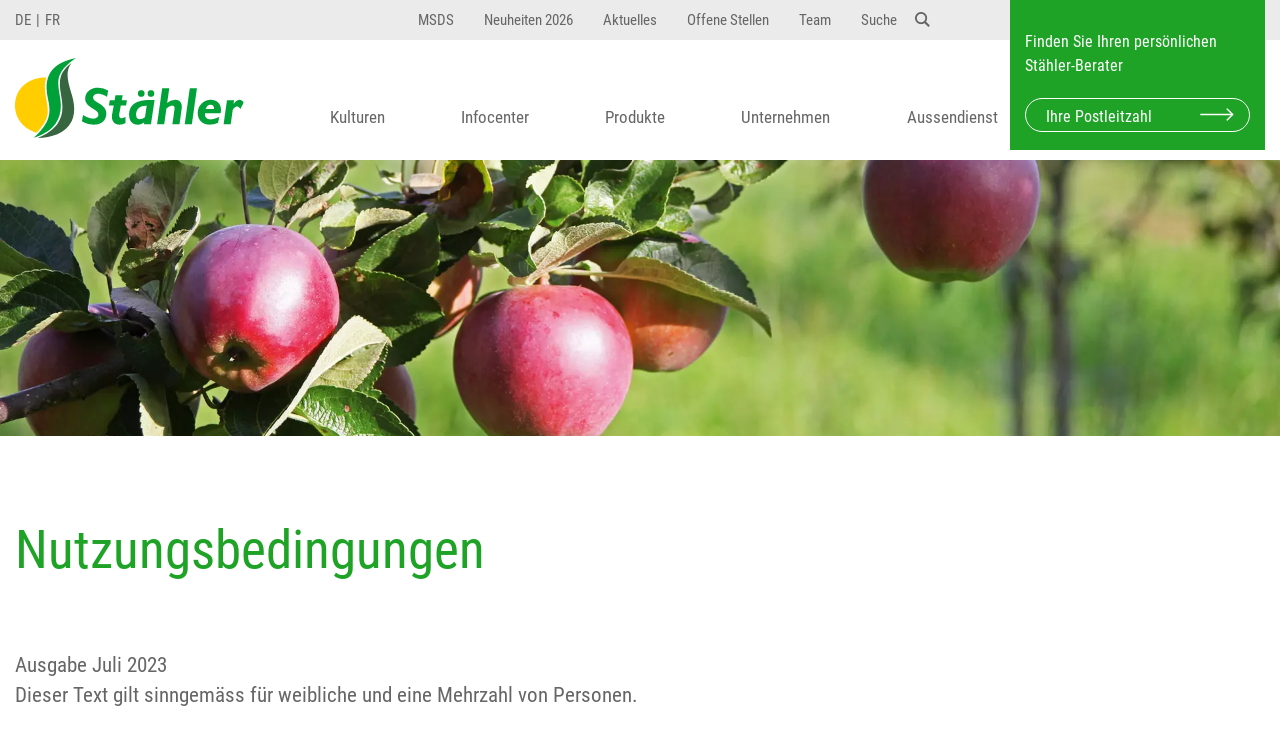

--- FILE ---
content_type: text/html; charset=UTF-8
request_url: https://www.staehler.ch/de/footernav/nutzungsbedingungen
body_size: 5767
content:
<!DOCTYPE html>
<html lang="de">
<head>
    <meta charset="UTF-8"/>
    <meta name="viewport" content="width=device-width, initial-scale=1, shrink-to-fit=no">

    <link rel="apple-touch-icon" sizes="180x180" href="/static/img/favicon/apple-touch-icon.png">
    <link rel="icon" type="image/png" sizes="32x32" href="/static/img/favicon/favicon-32x32.png">
    <link rel="icon" type="image/png" sizes="16x16" href="/static/img/favicon/favicon-16x16.png">
    <link rel="manifest" href="/static/img/favicon/site.webmanifest">
    <link rel="mask-icon" href="/static/img/favicon/safari-pinned-tab.svg" color="#10a238">
    <link rel="shortcut icon" href="/static/img/favicon/favicon.ico">
    <meta name="msapplication-TileColor" content="#da532c">
    <meta name="msapplication-TileImage" content="/static/img/favicon/mstile-144x144.png">
    <meta name="msapplication-config" content="/static/img/favicon/browserconfig.xml">
    <meta name="theme-color" content="#ffffff">
    <meta name="cookie-privacy-page" content="/datenschutz">
        <meta name="cookie-must-concent" content="">    <meta name="cookie-must-notice" content="1"><title>Nutzungsbedingungen : Stähler Suisse SA</title><link href="/cache-buster-1760599727/var/tmp/fc_9f7b57f4e22a71d35fe001959a7780f1.css" media="screen" rel="stylesheet" type="text/css" />
<meta property="og:type" content="website" />
<meta property="og:url" content="https://www.staehler.ch/de/footernav/nutzungsbedingungen" />
</head>
<body class="default">

<header class="d-print-none">
    <div class="servicenav d-none d-lg-block">
        <div class="container navbar-container">
            <div class="row">
                <div class="col-12 col-lg-3 col-language-nav">
                    <div id="lngchoser" class="d-flex h-100 align-items-center"><a class="lng-link" href="/de">DE</a><a class="lng-link" href="/fr">FR</a></div>                </div>
                <div class="col-12 col-lg-6">
                    <div class="col-servicwe-nav-wrapper">
                        <div class="row">
                            <div class="col-12 col-service-nav">
                                <ul class="navbar-nav " id="navAccordion-e20b">
    <li class="nav-item  main">  <a class="nav-link" href="/de/service/msds">MSDS</a></li><li class="nav-item  main">  <a class="nav-link" href="/de/service/neuheiten-2026">Neuheiten 2026</a></li><li class="nav-item  main">  <a class="nav-link" href="/de/unternehmen/aktuelles">Aktuelles</a></li><li class="nav-item  main">  <a class="nav-link" href="/de/service/offene-stellen">Offene Stellen</a></li><li class="nav-item  main">  <a class="nav-link" href="/de/service/team">Team</a></li></ul>
                                    <ul class="navbar-nav navbar-search">
                                        <li class="nav-item">
                                            <a class="nav-link">
                                                <span class="nav-text">Suche</span>
                                                <svg xmlns="http://www.w3.org/2000/svg" width="24" height="24" viewBox="0 0 24 24">
                                                    <path d="M23.809 21.646l-6.205-6.205c1.167-1.605 1.857-3.579 1.857-5.711 0-5.365-4.365-9.73-9.731-9.73-5.365 0-9.73 4.365-9.73 9.73 0 5.366 4.365 9.73 9.73 9.73 2.034 0 3.923-.627 5.487-1.698l6.238 6.238 2.354-2.354zm-20.955-11.916c0-3.792 3.085-6.877 6.877-6.877s6.877 3.085 6.877 6.877-3.085 6.877-6.877 6.877c-3.793 0-6.877-3.085-6.877-6.877z"/>
                                                </svg>
                                            </a>
                                        </li>
                                    </ul>
                                    <div class="col-12 col-searchform el-hidden">
                                        <form class="searchform" action="/de/suche"
                                              method="GET">
                                            <input name="q" type="text" maxlength="75" data-language="de" class="form-control"
                                                   placeholder="Wonach suchen Sie?">
                                        </form>
                                    </div>
                                                                </div>
                        </div>
                    </div>
                </div>
                <div class="col-lg-3">
                    <form action="/de/team/suche" id="header-plz-search">
                        <input type="submit" class="d-none"/>
                        <input type="hidden" name="layoutType" value="header"/>
                        <div class="plz-search-block bg-primary text-white">
                            <div class="text-wrapper">
                                Finden Sie Ihren persönlichen Stähler-Berater                            </div>
                            <div class="form-group">
                                <input class="form-control" min="1000" max="9999" name="plz" type="number" placeholder="Ihre Postleitzahl"/>
                                <span class="arrow"></span>
                            </div>
                            <div class="plz-search-result"></div>
                        </div>
                    </form>
                </div>
            </div>
        </div>
    </div>
    <div id="topnav">
        <div class="container navbar-container">
            <div class="row">
                <div class="header-nav col-12 col-lg-3 d-flex align-items-center justify-content-between">
                    <a class="navbar-brand" href="/de">
                        <img alt="Logo" class="img-fluid" src="/layout/staehler_suisse_logo.svg" />                    </a>
                    <a href="#" class="d-inline-block d-lg-none hamburger hamburger--squeeze collapsed"
                       data-target="#navbarGlobalMenu">
                        <div class="hamburger-box">
                            <div class="hamburger-inner"></div>
                        </div>
                    </a>
                </div>
                <div class="col-12 col-lg-9 navbar navbar-expand-lg">
                    <div class="navbar-collapse" id="navbarGlobalMenu">
                        <div class="InnerGlobalMenu">
                            <div class="mobile-nav-wrapper">
                                <div class="main-nav-wrapper">
                                    <ul class="navbar-nav " id="navAccordion-0226">
    <li class="nav-item  main">  <a class="nav-link" href="/de/kulturen">Kulturen</a></li><li class="nav-item  main">  <a class="nav-link" href="/de/infocenter">Infocenter</a></li><li class="nav-item  main">  <a class="nav-link" href="/de/produkte">Produkte</a></li><li class="nav-item dropdown  main">  <div class="nav-dropdown-link d-flex">  <a class="nav-link" href="/de/unternehmen/firma">Unternehmen  </a>  <span class="arrow-nav"><svg xmlns="http://www.w3.org/2000/svg" width="24" height="24" viewBox="0 0 24 24"><path d="M11.574 3.712c.195-.323.662-.323.857 0l9.37 15.545c.2.333-.039.757-.429.757l-18.668-.006c-.385 0-.629-.422-.428-.758l9.298-15.538zm.429-2.483c-.76 0-1.521.37-1.966 1.111l-9.707 16.18c-.915 1.523.182 3.472 1.965 3.472h19.416c1.783 0 2.879-1.949 1.965-3.472l-9.707-16.18c-.446-.741-1.205-1.111-1.966-1.111z"/></svg> </span>  </div><ul class="dropdown-menu dropdown-primary" data-parent="#navAccordion-0226" id="collapseNav-12"><li><a class="dropdown-item " href="/de/unternehmen/firma">Firma</a></li><li><a class="dropdown-item " href="/de/unternehmen/dienstleistung">Dienstleistung</a></li><li><a class="dropdown-item " href="/de/unternehmen/geschichte">Geschichte</a></li><li><a class="dropdown-item " href="/de/unternehmen/aktuelles">Aktuelles</a></li><li><a class="dropdown-item " href="/de/service/team">Team</a></li></ul></li><li class="nav-item  main">  <a class="nav-link" href="/de/aussendienst">Aussendienst</a></li></ul>
                                </div>

                                <div class="servicenav d-flex d-lg-none">
                                    <ul class="navbar-nav " id="navAccordion-067e">
    <li class="nav-item  main">  <a class="nav-link" href="/de/service/msds">MSDS</a></li><li class="nav-item  main">  <a class="nav-link" href="/de/service/neuheiten-2026">Neuheiten 2026</a></li><li class="nav-item  main">  <a class="nav-link" href="/de/unternehmen/aktuelles">Aktuelles</a></li><li class="nav-item  main">  <a class="nav-link" href="/de/service/offene-stellen">Offene Stellen</a></li><li class="nav-item  main">  <a class="nav-link" href="/de/service/team">Team</a></li></ul>
                                </div>
                            </div>

                            <div class="form-wrapper d-flex d-lg-none">
                                <div class="form-wrapper-inner">
                                    <div class="col-language-nav d-block d-lg-none">
                                        <div class="language-nav-wrapper">
                                            <a class="lng-link" href="/de">DE</a><a class="lng-link" href="/fr">FR</a>                                        </div>
                                    </div>
                                                                            <form class="searchform" action="/de/suche"
                                              method="GET">
                                            <div class="input-group">
                                                <input name="q" type="text" maxlength="75" data-language="de" class="form-control"
                                                       placeholder="Wonach suchen Sie?">
                                                <div class="input-group-append">
                                                    <svg xmlns="http://www.w3.org/2000/svg" width="24" height="24" viewBox="0 0 24 24">
                                                        <path d="M23.809 21.646l-6.205-6.205c1.167-1.605 1.857-3.579 1.857-5.711 0-5.365-4.365-9.73-9.731-9.73-5.365 0-9.73 4.365-9.73 9.73 0 5.366 4.365 9.73 9.73 9.73 2.034 0 3.923-.627 5.487-1.698l6.238 6.238 2.354-2.354zm-20.955-11.916c0-3.792 3.085-6.877 6.877-6.877s6.877 3.085 6.877 6.877-3.085 6.877-6.877 6.877c-3.793 0-6.877-3.085-6.877-6.877z"/>
                                                    </svg>
                                                </div>
                                            </div>

                                        </form>
                                                                                <form id="mobile-plz-search" action="/de/aussendienst" method="get">
                                            <input type="submit" class="d-none"/>
                                            <input type="hidden" name="layoutType" value="header"/>
                                            <div class="plz-search-block">
                                                <div class="text-wrapper">
                                                    Finden Sie Ihren persönlichen Stähler-Berater                                                </div>
                                                <div class="form-group">
                                                    <input class="form-control" min="1000" max="9999" name="plz" type="number" placeholder="Ihre Postleitzahl"/>
                                                    <span class="arrow"></span>
                                                </div>
                                                <div class="plz-search-result"></div>
                                            </div>
                                        </form>
                                                                        </div>
                            </div>
                        </div>
                    </div>
                </div>
            </div>
        </div>
    </div>

</header>
<main>    <section class="header-image">
        <div style="position:relative;overflow:hidden;" class="image-loader" data-loader="/kulturen/headerbilder/image-thumb__989__auto_9d283398dd4cb7302bd976bd12162fc0/staehler_kulturen_obstbau_header.webp 320,/kulturen/headerbilder/image-thumb__989__auto_cafb112d9b96a387dd5031cd126b001f/staehler_kulturen_obstbau_header.webp 480,/kulturen/headerbilder/image-thumb__989__auto_9437f119f4df7a9a9288b9eabec6a185/staehler_kulturen_obstbau_header.webp 768,/kulturen/headerbilder/image-thumb__989__auto_2291a35befdb9cccb65153e88f3b3112/staehler_kulturen_obstbau_header.webp 1024,/kulturen/headerbilder/image-thumb__989__auto_4f87e81bbbaa3fbfedb46591e4144e31/staehler_kulturen_obstbau_header.webp 1280,/kulturen/headerbilder/image-thumb__989__auto_ea2237e58ffec8e74a427dd746aad471/staehler_kulturen_obstbau_header.webp 1920" data-loader-bg="true"><img class="img-fluid d-block d-lg-none" src="/bundles/imageloader/empty.png" alt="" /></div>    </section>
    <section class="intro" id="page-intro">
    <div class="container">
        <div class="row">
            <div class="col-12 col-title">
                
                <div class="breadcrumbs">
                                    </div>

                <h1>Nutzungsbedingungen</h1>            </div>
        </div>
    </div>
</section>
    <section class="content">
        <div class="container">
            <div class="row">
                <div class="col-12 col-lg-9">
                    <div class="pimcore_area_wysiwyg pimcore_area_content"><div class="wysiwyg">
    <p>Ausgabe Juli 2023<br />
Dieser Text gilt sinngemäss für weibliche und eine Mehrzahl von Personen.</p>

<p>Mit dem Zugriff auf die vorliegende Website erklären Sie, dass Sie die folgenden Nutzungsbedingungen im Zusammenhang mit dieser Website den darin enthaltenen Elementen verstanden und akzeptiert haben. Wenn Sie mit den nachfolgenden Bedingungen nicht einverstanden sind, unterlassen Sie den Zugriff auf diese Website.<br />
<br />
1. Zweck<br />
Der Zweck dieser Website ist die Informationsvermittlung über unser Unternehmen, unsere Dienstleistungen sowie Produkte. Durch das Aufrufen dieser Website gehen wir mit Ihnen keine vertragliche Beziehung ein. Vorbehalten bleibt ein Vertragsabschluss für den Kauf von Produkten über diese Website. Wir sind bemüht, die Inhalte auf dieser Website aktuell, vollständig und richtig zu halten. Da diese Informationen jedoch raschen Änderungen unterliegen können, kann die Aktualität, Richtigkeit und Vollständigkeit nicht jederzeit vollumfänglich gewährleistet werden.<br />
<br />
2. Verfügbarkeit<br />
Wir können nicht garantieren, dass die Funktionen auf dieser Website dauernd und ununterbrochen zur Verfügung stehen, fehlerfrei sind oder Fehler jederzeit sofort behoben werden.<br />
<br />
3. Links zu anderen Websites<br />
Diese Website kann Links zu Websites von Dritten enthalten. Wenn Sie diese anklicken, verlassen Sie auf Ihr eigenes Risiko diese Website. Diese Websites sind unserem Einfluss vollständig entzogen, weshalb für deren Richtigkeit, Vollständigkeit und Rechtsmässigkeit keine Gewährleistung übernommen wird.<br />
<br />
4. Adressatenkreis<br />
Die Website richtet sich ausschliesslich an natürliche und juristische Personen sowie an Personengesellschaften und Institutionen mit Wohnsitz bzw. Sitz in der Schweiz. Insbesondere ist die Website nicht für Personen bestimmt, die einer Rechtsordnung unterstehen, welche die Publikation bzw. den Zugang zur Website aufgrund der Nationalität, des Wohnsitzes bzw. Sitzes oder aus anderen Gründen verbietet. Personen, auf die solche Einschränkungen zutreffen, ist der Zugriff auf diese Website nicht gestattet<br />
<br />
5. Datenübertragung<br />
Die E-Mail-Kommunikation sowie die Kommunikation über diese Website findet über ein offenes, jedermann zugängliches Netz statt. Sie ist ohne spezielle Vorkehrungen unverschlüsselt und somit für Dritte, welche über die notwendigen Kenntnisse und Hilfsmittel verfügen, einsehbar. Es kann somit nicht ausgeschlossen werden, dass per E-Mail oder über diese Website gesendete Daten durch Dritte abgefangen und eingesehen werden. Bitte verwenden Sie deshalb für Ihre Kommunikation einen sicheren Kanal. Zudem weisen wir auf die Gefahr von Viren und die Möglichkeit gezielter Hackerangriffe hin. Zwecks Virenbekämpfung empfiehlt sich die Verwendung von aktuellen Browser-Versionen sowie die Installation von laufend aktualisierter Anti-Virensoftware, Anti-Spywaresoftware sowie Anti-Malwaresoftware. Auf das Öffnen von E-Mails unbekannter Herkunft und nicht erwarteter Anhänge eines E-Mails sollte verzichtet werden.</p>

<p>Mit der Zusendung von E-Mails an unsere E-Mailadressen willigen Sie in Kenntnis dieser Problematik dazu ein, dass wir mit Ihnen ebenfalls per E-Mail kommunizieren dürfen.<br />
<br />
6. Datenschutz<br />
Informationen zum Datenschutz sind in der Datenschutzerklärung zu finden.<br />
<br />
7. Haftungsausschluss<br />
Die Inhalte dieser Website beinhalten keinerlei Zusicherungen oder Garantien. Wir schliessen jegliche Haftung (einschliesslich Fahrlässigkeit) für alle Schäden und Folgeschäden, welche aufgrund des Zugriffs auf diese Website oder des Gebrauchs von Informationen und Material aus dieser Website oder durch Links auf andere Websites entstehen, sowie gesetzlich zulässig, aus.<br />
<br />
8. Geistiges Eigentum<br />
Der gesamte Inhalt der Website ist urheberrechtlich geschützt und ist im Eigentum von uns oder des entsprechenden Rechtsinhabers. Durch den Zugriff auf diese Website, das Herunterladen, Kopieren oder Teilen von Daten dieser Website werden Ihnen keinerlei Rechte am Inhalt, an der Software, einer eingetragenen Marke oder an sonst einem Element der Website eingeräumt. Jegliche Modifikation, Reproduktion oder Benutzung der Website, deren Inhalt oder unseres Logos oder unsere Marke für einen öffentlichen oder kommerziellen Zweck, ist ohne vorherige schriftliche Zustimmung untersagt.<br />
<br />
9. Anwendbares Recht / Gerichtsstand<br />
Der Zugriff und die Benutzung dieser Website untersteht soweit gesetzlich möglich dem Schweizer Recht. Ausschliesslicher Gerichtsstand ist Zofingen.<br />
<br />
10. Datenschutzerklärung<br />
Der Datenschutz hat für unsere Firma einen besonders hohen Stellenwert. Mittels unserer Datenschutzerklärung informieren wir Sie über Art, Umfang und Zweck der von ihr erhobenen, genutzten und bearbeiteten Personendaten und informiert über die Rechte der betroffenen Person gemäss dem Bundesgesetz über den Datenschutz (DSG).</p>

<p><a href="/datenschutz">Datenschutzerklärung</a></p>

<p>&nbsp;</p>

<p>Zofingen, 31. Juli 2023</p>
</div>


</div>                </div>
            </div>
        </div>
    </section>

</main><footer>
    <div class="container footer-container">
        <div class="row">
            <div class="col-12  col-md-8 col-adress">
                <ul class="ul-primary">
	<li>Stähler Suisse SA</li>
	<li>&nbsp;Henzmannstrasse 17A</li>
	<li>&nbsp;CH-4800 Zofingen</li>
	<li>&nbsp;Telefon <a href="tel:+41627468000">+41 (0)62 746 80 00</a></li>
	<li>&nbsp;<a data-id="EqNaygRYrKm" href="javascript:eemto('vasb/fgnruyre.pu')">Aktivieren Sie Javascript um diese geschützte E-Mail Adresse zu sehen.</a></li>
</ul>
            </div>
            <div class="col-12 col-md-4 col-nav">
                <nav class="footer-nav">
<ul class="nav ">
    <li class="nav-item  main">  <a class="nav-link" href="/impressum">Impressum</a></li><li class="nav-item  main">  <a class="nav-link" href="/datenschutz">Datenschutz</a></li><li class="nav-item active  main active mainactive">  <a class="nav-link" href="/de/footernav/nutzungsbedingungen">Nutzungsbedingungen</a></li></ul>
</nav>            </div>
        </div>
    </div>
</footer>
<script src="/cache-buster-1760599773/var/tmp/fc_cac0e1dcc082be32813cfc01290517d9.js"></script>    <script type="opt-in"
            data-type="application/javascript"
            data-name="gmap"
            data-title="Google Maps"
            data-cookiecategory="map"
            data-src="https://maps.googleapis.com/maps/api/js?key=AIzaSyA-PViPPRlcCJdDc0xMKFJSaI1WMbKbQFA&amp;amp;v=3&amp;callback=initMaps"
    ></script>
        <script type="opt-in"
            data-type="application/javascript"
            data-name="ga4"
            data-title="Google Analytics 4"
            data-cookiecategory="analytics"
            data-cookies="_ga,_gid,_ga_6Y8QJ77Q32,_gac_gb_6Y8QJ77Q32"
            data-src="https://www.googletagmanager.com/gtag/js?id=G-6Y8QJ77Q32"
    ></script>
    <script>
            window.dataLayer = window.dataLayer || [];
            function gtag() {
                dataLayer.push(arguments);
            }
            gtag('js', new Date());
            gtag('config', 'G-6Y8QJ77Q32', {"anonymize_ip": true});
        </script>
    <script type="text/javascript">$(document).ready(function() {$("[data-id=EqNaygRYrKm]").text(eeret('vasb/fgnruyre.pu'));});</script></body>
</html>
